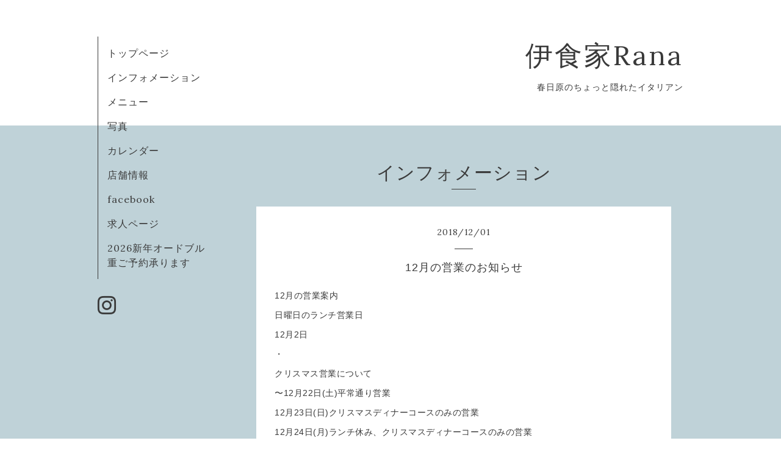

--- FILE ---
content_type: text/html; charset=utf-8
request_url: https://r.goope.jp/isyokuya-rana/info/2018-12
body_size: 2867
content:
<!DOCTYPE html>
<html lang="ja">
<head>
  <!-- Organic: ver.202303270000 -->
  <meta charset="utf-8">
  <title>インフォメーション &gt; 2018-12 - 伊食家Rana</title>
  <meta name="viewport" content="width=device-width,initial-scale=1.0,minimum-scale=1.0">
  <meta name="description" content="インフォメーション &gt; 2018-12 | 春日原のちょっと隠れたイタリアン">
  <meta name="keywords" content="伊食家Rana,洋食・西洋料理，イタリア料理">
  <meta property="og:title" content="伊食家Rana">
  <meta property="og:image" content="">
  <meta property="og:site_name" content="伊食家Rana">
  
  <link rel="alternate" type="application/rss+xml" title="伊食家Rana / RSS" href="/isyokuya-rana/feed.rss">
  <link rel="stylesheet" href="https://fonts.googleapis.com/css?family=Lora">
  <link rel="stylesheet" href="/isyokuya-rana/style.css?907387-1735291249">
  <link rel="stylesheet" href="/css/font-awesome/css/font-awesome.min.css">
  <link rel="stylesheet" href="/assets/slick/slick.css">
  <script src="/assets/jquery/jquery-3.5.1.min.js"></script>
  <script src="/assets/clipsquareimage/jquery.clipsquareimage.js"></script>
</head>

<body id="info">

  <div id="container">

    <!-- #header_area -->
    <div id="header_area">
      <!-- #header -->
      <div id="header">
        <h1>
          <a class="shop_sitename" href="https://r.goope.jp/isyokuya-rana">伊食家Rana</a>
        </h1>
        <p>
          春日原のちょっと隠れたイタリアン
        </p>
      </div>
      <!-- /#header -->

      <div id="navi_area">
        <div class="navi_wrap_pc">
          <ul class="navi_list">
            
            <li class="navi_top">
              <a href="/isyokuya-rana/" >トップページ</a>
            </li>
            
            <li class="navi_info active">
              <a href="/isyokuya-rana/info" >インフォメーション</a>
            </li>
            
            <li class="navi_menu">
              <a href="/isyokuya-rana/menu" >メニュー</a>
            </li>
            
            <li class="navi_photo">
              <a href="/isyokuya-rana/photo" >写真</a>
            </li>
            
            <li class="navi_calendar">
              <a href="/isyokuya-rana/calendar" >カレンダー</a>
            </li>
            
            <li class="navi_about">
              <a href="/isyokuya-rana/about" >店舗情報</a>
            </li>
            
            <li class="navi_links links_19661">
              <a href="http://m.facebook.com/伊食家Rana-252350538293420" >facebook</a>
            </li>
            
            <li class="navi_recruit">
              <a href="/isyokuya-rana/recruit" >求人ページ</a>
            </li>
            
            <li class="navi_free free_492269">
              <a href="/isyokuya-rana/free/2026mist" >2026新年オードブル重ご予約承ります</a>
            </li>
            
          </ul>
          <ul class="social_list">
              <li>
                
              </li>
              <li>
                
              </li>
              <li>
                
                <a href="https://www.instagram.com/isyokuya_rana/" target="_blank">
                  <span class="icon-instagram"></span>
                </a>
                
              </li>
          </ul>
        </div>
      </div>
      <!-- /#header_area -->

      <div id="button_navi">
        <div class="navi_trigger cd-primary-nav-trigger">
          <img class="menu_btn" src="/img/theme_organic/menu_btn.png">
          <img class="menu_close_btn" src="/img/theme_organic/menu_close_btn.png">
        </div>
      </div>
      <div class="navi mobile"></div>

    </div>

    <!-- #content_area -->
    <div id="content_area">

      <!-- #content-->
      <div id="content">

        <!-- #main -->
        <div id="main">

        

        <!-- .contents_box -->
        <div class="contents_box">

          
          <h2>
            インフォメーション
          </h2>
          <div class="title_underline"></div>
          

          
            
          
            <ul class="sub_navi">
<li><a href='/isyokuya-rana/info/2025-09'>2025-09（1）</a></li>
<li><a href='/isyokuya-rana/info/2025-06'>2025-06（1）</a></li>
<li><a href='/isyokuya-rana/info/2025-04'>2025-04（2）</a></li>
<li><a href='/isyokuya-rana/info/2025-02'>2025-02（1）</a></li>
<li><a href='/isyokuya-rana/info/2025-01'>2025-01（1）</a></li>
<li><a href='/isyokuya-rana/info/2024-11'>2024-11（1）</a></li>
<li><a href='/isyokuya-rana/info/2024-09'>2024-09（3）</a></li>
<li><a href='/isyokuya-rana/info/2024-08'>2024-08（1）</a></li>
<li><a href='/isyokuya-rana/info/2024-07'>2024-07（2）</a></li>
<li><a href='/isyokuya-rana/info/2024-03'>2024-03（1）</a></li>
<li><a href='/isyokuya-rana/info/2024-01'>2024-01（1）</a></li>
<li><a href='/isyokuya-rana/info/2023-10'>2023-10（3）</a></li>
<li><a href='/isyokuya-rana/info/2023-09'>2023-09（2）</a></li>
<li><a href='/isyokuya-rana/info/2023-07'>2023-07（2）</a></li>
<li><a href='/isyokuya-rana/info/2023-06'>2023-06（1）</a></li>
<li><a href='/isyokuya-rana/info/2023-05'>2023-05（1）</a></li>
<li><a href='/isyokuya-rana/info/2023-01'>2023-01（1）</a></li>
<li><a href='/isyokuya-rana/info/2022-11'>2022-11（1）</a></li>
<li><a href='/isyokuya-rana/info/2022-09'>2022-09（3）</a></li>
<li><a href='/isyokuya-rana/info/2022-08'>2022-08（2）</a></li>
<li><a href='/isyokuya-rana/info/2022-07'>2022-07（1）</a></li>
<li><a href='/isyokuya-rana/info/2022-05'>2022-05（1）</a></li>
<li><a href='/isyokuya-rana/info/2022-04'>2022-04（1）</a></li>
<li><a href='/isyokuya-rana/info/2022-03'>2022-03（1）</a></li>
<li><a href='/isyokuya-rana/info/2022-02'>2022-02（1）</a></li>
<li><a href='/isyokuya-rana/info/2022-01'>2022-01（1）</a></li>
<li><a href='/isyokuya-rana/info/2021-12'>2021-12（1）</a></li>
<li><a href='/isyokuya-rana/info/2021-11'>2021-11（3）</a></li>
<li><a href='/isyokuya-rana/info/2021-10'>2021-10（2）</a></li>
<li><a href='/isyokuya-rana/info/2021-09'>2021-09（1）</a></li>
<li><a href='/isyokuya-rana/info/2021-08'>2021-08（2）</a></li>
<li><a href='/isyokuya-rana/info/2021-07'>2021-07（1）</a></li>
<li><a href='/isyokuya-rana/info/2021-06'>2021-06（1）</a></li>
<li><a href='/isyokuya-rana/info/2021-05'>2021-05（2）</a></li>
<li><a href='/isyokuya-rana/info/2021-04'>2021-04（1）</a></li>
<li><a href='/isyokuya-rana/info/2021-02'>2021-02（1）</a></li>
<li><a href='/isyokuya-rana/info/2020-12'>2020-12（1）</a></li>
<li><a href='/isyokuya-rana/info/2020-11'>2020-11（2）</a></li>
<li><a href='/isyokuya-rana/info/2020-08'>2020-08（2）</a></li>
<li><a href='/isyokuya-rana/info/2020-07'>2020-07（1）</a></li>
<li><a href='/isyokuya-rana/info/2020-05'>2020-05（1）</a></li>
<li><a href='/isyokuya-rana/info/2020-04'>2020-04（2）</a></li>
<li><a href='/isyokuya-rana/info/2019-11'>2019-11（2）</a></li>
<li><a href='/isyokuya-rana/info/2019-10'>2019-10（2）</a></li>
<li><a href='/isyokuya-rana/info/2019-09'>2019-09（1）</a></li>
<li><a href='/isyokuya-rana/info/2019-08'>2019-08（1）</a></li>
<li><a href='/isyokuya-rana/info/2019-07'>2019-07（1）</a></li>
<li><a href='/isyokuya-rana/info/2019-06'>2019-06（2）</a></li>
<li><a href='/isyokuya-rana/info/2019-04'>2019-04（1）</a></li>
<li><a href='/isyokuya-rana/info/2019-01'>2019-01（3）</a></li>
<li><a href='/isyokuya-rana/info/2018-12' class='active'>2018-12（1）</a></li>
<li><a href='/isyokuya-rana/info/2018-11'>2018-11（1）</a></li>
<li><a href='/isyokuya-rana/info/2018-10'>2018-10（2）</a></li>
<li><a href='/isyokuya-rana/info/2018-08'>2018-08（1）</a></li>
<li><a href='/isyokuya-rana/info/2018-07'>2018-07（1）</a></li>
<li><a href='/isyokuya-rana/info/2018-06'>2018-06（2）</a></li>
<li><a href='/isyokuya-rana/info/2018-05'>2018-05（1）</a></li>
<li><a href='/isyokuya-rana/info/2018-04'>2018-04（2）</a></li>
<li><a href='/isyokuya-rana/info/2018-03'>2018-03（2）</a></li>
<li><a href='/isyokuya-rana/info/2018-02'>2018-02（1）</a></li>
<li><a href='/isyokuya-rana/info/2018-01'>2018-01（1）</a></li>
<li><a href='/isyokuya-rana/info/2017-12'>2017-12（1）</a></li>
<li><a href='/isyokuya-rana/info/2017-11'>2017-11（2）</a></li>
<li><a href='/isyokuya-rana/info/2017-09'>2017-09（1）</a></li>
<li><a href='/isyokuya-rana/info/2016-11'>2016-11（1）</a></li>
<li><a href='/isyokuya-rana/info/2016-09'>2016-09（3）</a></li>
<li><a href='/isyokuya-rana/info/2016-07'>2016-07（1）</a></li>
<li><a href='/isyokuya-rana/info/2016-05'>2016-05（1）</a></li>
<li><a href='/isyokuya-rana/info/2016-03'>2016-03（1）</a></li>
<li><a href='/isyokuya-rana/info/2015-11'>2015-11（1）</a></li>
<li><a href='/isyokuya-rana/info/2015-09'>2015-09（1）</a></li>
<li><a href='/isyokuya-rana/info/2015-07'>2015-07（1）</a></li>
<li><a href='/isyokuya-rana/info/2014-12'>2014-12（1）</a></li>
<li><a href='/isyokuya-rana/info/2014-10'>2014-10（1）</a></li>
<li><a href='/isyokuya-rana/info/2014-09'>2014-09（2）</a></li>
<li><a href='/isyokuya-rana/info/2014-08'>2014-08（2）</a></li>
<li><a href='/isyokuya-rana/info/2014-07'>2014-07（1）</a></li>
<li><a href='/isyokuya-rana/info/2014-06'>2014-06（1）</a></li>
</ul>

          
            
          
            
          
            
          
            
          
            
          
            
          
            
          

          
          
          <div class="contents_box_inner">
            <p class="date">
              2018<span>/</span>12<span>/</span>01
            </p>
            <div class="date_underline"></div>
            <a href="/isyokuya-rana/info/2343716">
              <h4>12月の営業のお知らせ</h4>
            </a>
            <div class="photo">
              
            </div>
            <div class="textfield">
              <p>12月の営業案内</p>
<p>日曜日のランチ営業日</p>
<p>12月2日</p>
<p>・</p>
<p>クリスマス営業について</p>
<p>〜12月22日(土)平常通り営業</p>
<p>12月23日(日)クリスマスディナーコースのみの営業</p>
<p>12月24日(月)ランチ休み、クリスマスディナーコースのみの営業</p>
<p>12月25日(火)ランチ通常営業、ディナーはクリスマスディナーコースのみの営業</p>
<p>・</p>
<p>年末年始営業について</p>
<p>12月26日(水)営業します</p>
<p>12月27日(木)年末最終営業日</p>
<p>12月28日(金)〜31日(月)新年オードブル作成の為お休み</p>
<p>2019年</p>
<p>1月1日(火)〜3日(木)正月休業</p>
<p>1月4日(金)ランチ12時より通常営業</p>
<p>・</p>
<p>・</p>
<p>12月は変則的な営業になりますがよろしくおねがいします。</p>
<p>・</p>
<p>慌しい年末。朝晩もだいぶ寒くなりました。体調管理に気をつけて駆け抜けたいと思います。</p>
<p>・</p>
<p>クリスマスディナーは25日がまだまだゆっくりですよー。</p>
<p>お決まりでない方はぜひぜひ！</p>
<p>いつもとは違うRanaを味わってくださいね！</p>
<p>&nbsp;</p>
            </div>
          </div>
          
          

          


          


          


          


          


          


          

          

          

            
            <div class="autopagerize_insert_before">
            </div>

            <div class="pager">
              <div class="inner">
                <div>
                   <a href="/isyokuya-rana/info/2018-12" class='chk'>1</a>
                </div>
              </div>
            </div>
            

            <ul class="info_footer_sub_navi">
              
              <li>
                
              </li>
              
              <li>
                <ul class="sub_navi">
<li><a href='/isyokuya-rana/info/2025-09'>2025-09（1）</a></li>
<li><a href='/isyokuya-rana/info/2025-06'>2025-06（1）</a></li>
<li><a href='/isyokuya-rana/info/2025-04'>2025-04（2）</a></li>
<li><a href='/isyokuya-rana/info/2025-02'>2025-02（1）</a></li>
<li><a href='/isyokuya-rana/info/2025-01'>2025-01（1）</a></li>
<li><a href='/isyokuya-rana/info/2024-11'>2024-11（1）</a></li>
<li><a href='/isyokuya-rana/info/2024-09'>2024-09（3）</a></li>
<li><a href='/isyokuya-rana/info/2024-08'>2024-08（1）</a></li>
<li><a href='/isyokuya-rana/info/2024-07'>2024-07（2）</a></li>
<li><a href='/isyokuya-rana/info/2024-03'>2024-03（1）</a></li>
<li><a href='/isyokuya-rana/info/2024-01'>2024-01（1）</a></li>
<li><a href='/isyokuya-rana/info/2023-10'>2023-10（3）</a></li>
<li><a href='/isyokuya-rana/info/2023-09'>2023-09（2）</a></li>
<li><a href='/isyokuya-rana/info/2023-07'>2023-07（2）</a></li>
<li><a href='/isyokuya-rana/info/2023-06'>2023-06（1）</a></li>
<li><a href='/isyokuya-rana/info/2023-05'>2023-05（1）</a></li>
<li><a href='/isyokuya-rana/info/2023-01'>2023-01（1）</a></li>
<li><a href='/isyokuya-rana/info/2022-11'>2022-11（1）</a></li>
<li><a href='/isyokuya-rana/info/2022-09'>2022-09（3）</a></li>
<li><a href='/isyokuya-rana/info/2022-08'>2022-08（2）</a></li>
<li><a href='/isyokuya-rana/info/2022-07'>2022-07（1）</a></li>
<li><a href='/isyokuya-rana/info/2022-05'>2022-05（1）</a></li>
<li><a href='/isyokuya-rana/info/2022-04'>2022-04（1）</a></li>
<li><a href='/isyokuya-rana/info/2022-03'>2022-03（1）</a></li>
<li><a href='/isyokuya-rana/info/2022-02'>2022-02（1）</a></li>
<li><a href='/isyokuya-rana/info/2022-01'>2022-01（1）</a></li>
<li><a href='/isyokuya-rana/info/2021-12'>2021-12（1）</a></li>
<li><a href='/isyokuya-rana/info/2021-11'>2021-11（3）</a></li>
<li><a href='/isyokuya-rana/info/2021-10'>2021-10（2）</a></li>
<li><a href='/isyokuya-rana/info/2021-09'>2021-09（1）</a></li>
<li><a href='/isyokuya-rana/info/2021-08'>2021-08（2）</a></li>
<li><a href='/isyokuya-rana/info/2021-07'>2021-07（1）</a></li>
<li><a href='/isyokuya-rana/info/2021-06'>2021-06（1）</a></li>
<li><a href='/isyokuya-rana/info/2021-05'>2021-05（2）</a></li>
<li><a href='/isyokuya-rana/info/2021-04'>2021-04（1）</a></li>
<li><a href='/isyokuya-rana/info/2021-02'>2021-02（1）</a></li>
<li><a href='/isyokuya-rana/info/2020-12'>2020-12（1）</a></li>
<li><a href='/isyokuya-rana/info/2020-11'>2020-11（2）</a></li>
<li><a href='/isyokuya-rana/info/2020-08'>2020-08（2）</a></li>
<li><a href='/isyokuya-rana/info/2020-07'>2020-07（1）</a></li>
<li><a href='/isyokuya-rana/info/2020-05'>2020-05（1）</a></li>
<li><a href='/isyokuya-rana/info/2020-04'>2020-04（2）</a></li>
<li><a href='/isyokuya-rana/info/2019-11'>2019-11（2）</a></li>
<li><a href='/isyokuya-rana/info/2019-10'>2019-10（2）</a></li>
<li><a href='/isyokuya-rana/info/2019-09'>2019-09（1）</a></li>
<li><a href='/isyokuya-rana/info/2019-08'>2019-08（1）</a></li>
<li><a href='/isyokuya-rana/info/2019-07'>2019-07（1）</a></li>
<li><a href='/isyokuya-rana/info/2019-06'>2019-06（2）</a></li>
<li><a href='/isyokuya-rana/info/2019-04'>2019-04（1）</a></li>
<li><a href='/isyokuya-rana/info/2019-01'>2019-01（3）</a></li>
<li><a href='/isyokuya-rana/info/2018-12' class='active'>2018-12（1）</a></li>
<li><a href='/isyokuya-rana/info/2018-11'>2018-11（1）</a></li>
<li><a href='/isyokuya-rana/info/2018-10'>2018-10（2）</a></li>
<li><a href='/isyokuya-rana/info/2018-08'>2018-08（1）</a></li>
<li><a href='/isyokuya-rana/info/2018-07'>2018-07（1）</a></li>
<li><a href='/isyokuya-rana/info/2018-06'>2018-06（2）</a></li>
<li><a href='/isyokuya-rana/info/2018-05'>2018-05（1）</a></li>
<li><a href='/isyokuya-rana/info/2018-04'>2018-04（2）</a></li>
<li><a href='/isyokuya-rana/info/2018-03'>2018-03（2）</a></li>
<li><a href='/isyokuya-rana/info/2018-02'>2018-02（1）</a></li>
<li><a href='/isyokuya-rana/info/2018-01'>2018-01（1）</a></li>
<li><a href='/isyokuya-rana/info/2017-12'>2017-12（1）</a></li>
<li><a href='/isyokuya-rana/info/2017-11'>2017-11（2）</a></li>
<li><a href='/isyokuya-rana/info/2017-09'>2017-09（1）</a></li>
<li><a href='/isyokuya-rana/info/2016-11'>2016-11（1）</a></li>
<li><a href='/isyokuya-rana/info/2016-09'>2016-09（3）</a></li>
<li><a href='/isyokuya-rana/info/2016-07'>2016-07（1）</a></li>
<li><a href='/isyokuya-rana/info/2016-05'>2016-05（1）</a></li>
<li><a href='/isyokuya-rana/info/2016-03'>2016-03（1）</a></li>
<li><a href='/isyokuya-rana/info/2015-11'>2015-11（1）</a></li>
<li><a href='/isyokuya-rana/info/2015-09'>2015-09（1）</a></li>
<li><a href='/isyokuya-rana/info/2015-07'>2015-07（1）</a></li>
<li><a href='/isyokuya-rana/info/2014-12'>2014-12（1）</a></li>
<li><a href='/isyokuya-rana/info/2014-10'>2014-10（1）</a></li>
<li><a href='/isyokuya-rana/info/2014-09'>2014-09（2）</a></li>
<li><a href='/isyokuya-rana/info/2014-08'>2014-08（2）</a></li>
<li><a href='/isyokuya-rana/info/2014-07'>2014-07（1）</a></li>
<li><a href='/isyokuya-rana/info/2014-06'>2014-06（1）</a></li>
</ul>

              </li>
              
              <li>
                
              </li>
              
              <li>
                
              </li>
              
              <li>
                
              </li>
              
              <li>
                
              </li>
              
              <li>
                
              </li>
              
              <li>
                
              </li>
              
              <li>
                
              </li>
              
            </ul>

          <div class="gadgets">
            <div class="inner">
            </div>
          </div>



          <div class="social">
            <div class="inner"></div>
          </div>

        </div>
        <!-- /.contents_box -->

        </div>
        <!-- /#main -->


      </div>
      <!-- /#content -->

    </div>
    <!-- #content_area -->


    <div id="footer">
      <div class="inner">
        <div class="social_icon_mobile"></div>
        
        <div>
          &copy;2025 <a href="https://r.goope.jp/isyokuya-rana">伊食家Rana(イショクヤ・ラーナ)</a>. All Rights Reserved.
        </div>
      </div>
    </div>

  </div>
  <!-- /#container -->

  <script src="/assets/colorbox/jquery.colorbox-1.6.4.min.js"></script>
  <script src="/js/tooltip.js"></script>
  <script src="/assets/slick/slick.js"></script>
  <script src="/assets/lineup/jquery-lineup.min.js"></script>
  <script src="/assets/tile/tile.js"></script>
  <script src="/js/theme_organic/init.js?20170511"></script>
  <script src="/assets/mobilemenu/mobilemenu.js"></script>
</body>
</html>
